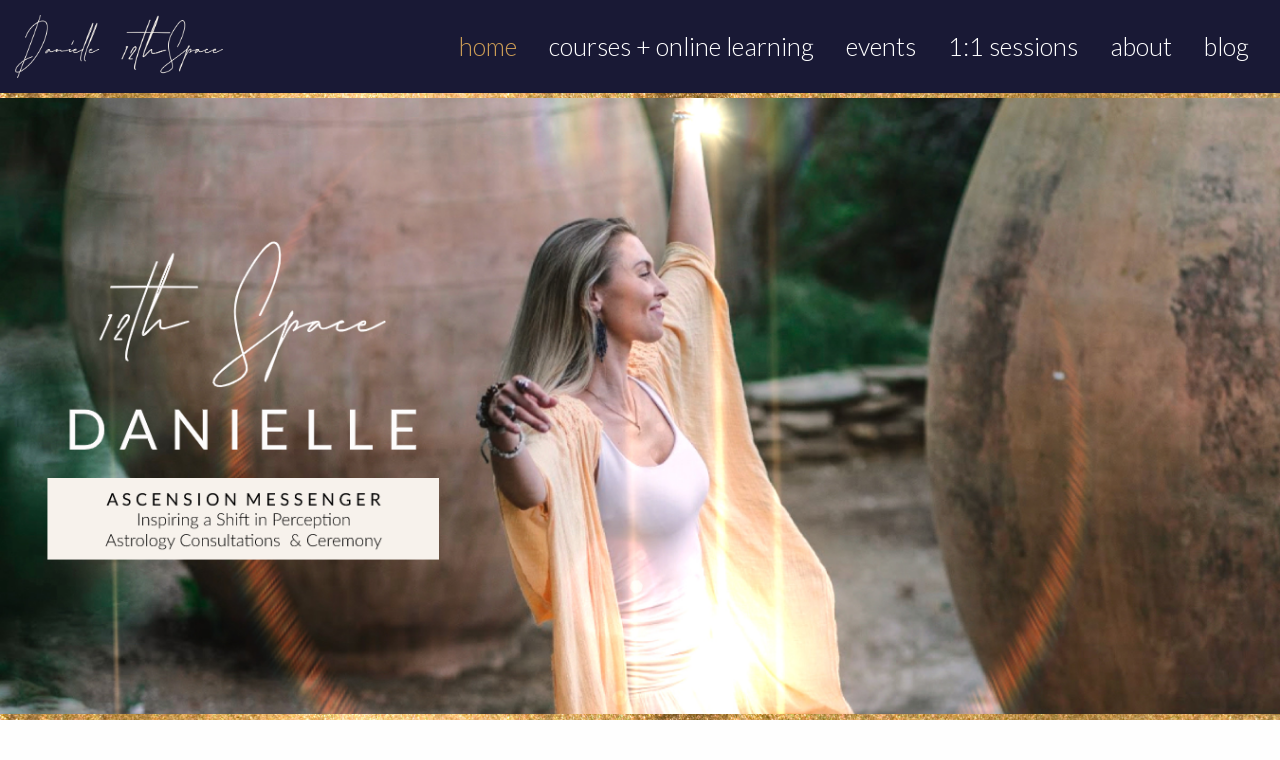

--- FILE ---
content_type: text/html; charset=UTF-8
request_url: https://12thspace.com/
body_size: 6562
content:
<!doctype html>
<html class="no-js" lang="en">
  <head>
  	<meta name="viewport" content="width=device-width, initial-scale=1.0, maximum-scale=1.0, user-scalable=no" />
	    <meta name='robots' content='index, follow, max-image-preview:large, max-snippet:-1, max-video-preview:-1' />
	<style>img:is([sizes="auto" i], [sizes^="auto," i]) { contain-intrinsic-size: 3000px 1500px }</style>
	
	<!-- This site is optimized with the Yoast SEO plugin v26.7 - https://yoast.com/wordpress/plugins/seo/ -->
	<title>Home - Danielle @12th Space - Intuitive, Space Holder, Energy Healing</title>
	<meta name="description" content="Intuitive Energy Healing, Crystal Healing, Cacao Ceremonies, Astro Guidence..... Holding a space for you to heal, grow, transform, and celebrate!" />
	<link rel="canonical" href="https://12thspace.com/" />
	<meta property="og:locale" content="en_US" />
	<meta property="og:type" content="website" />
	<meta property="og:title" content="Home - Danielle @12th Space - Intuitive, Space Holder, Energy Healing" />
	<meta property="og:description" content="Intuitive Energy Healing, Crystal Healing, Cacao Ceremonies, Astro Guidence..... Holding a space for you to heal, grow, transform, and celebrate!" />
	<meta property="og:url" content="https://12thspace.com/" />
	<meta property="og:site_name" content="Danielle @12th Space" />
	<meta property="article:modified_time" content="2025-08-18T06:32:03+00:00" />
	<meta name="twitter:card" content="summary_large_image" />
	<script type="application/ld+json" class="yoast-schema-graph">{"@context":"https://schema.org","@graph":[{"@type":"WebPage","@id":"https://12thspace.com/","url":"https://12thspace.com/","name":"Home - Danielle @12th Space - Intuitive, Space Holder, Energy Healing","isPartOf":{"@id":"https://12thspace.com/#website"},"datePublished":"2019-02-07T15:35:44+00:00","dateModified":"2025-08-18T06:32:03+00:00","description":"Intuitive Energy Healing, Crystal Healing, Cacao Ceremonies, Astro Guidence..... Holding a space for you to heal, grow, transform, and celebrate!","breadcrumb":{"@id":"https://12thspace.com/#breadcrumb"},"inLanguage":"en-US","potentialAction":[{"@type":"ReadAction","target":["https://12thspace.com/"]}]},{"@type":"BreadcrumbList","@id":"https://12thspace.com/#breadcrumb","itemListElement":[{"@type":"ListItem","position":1,"name":"Home"}]},{"@type":"WebSite","@id":"https://12thspace.com/#website","url":"https://12thspace.com/","name":"Danielle @12th Space","description":"Shamanic Healer - Astrologer, Cacao Ceremony Events","potentialAction":[{"@type":"SearchAction","target":{"@type":"EntryPoint","urlTemplate":"https://12thspace.com/?s={search_term_string}"},"query-input":{"@type":"PropertyValueSpecification","valueRequired":true,"valueName":"search_term_string"}}],"inLanguage":"en-US"}]}</script>
	<!-- / Yoast SEO plugin. -->


<link rel='dns-prefetch' href='//ajax.googleapis.com' />
<link rel='stylesheet' id='sbi_styles-css' href='https://12thspace.com/wp-content/plugins/instagram-feed/css/sbi-styles.min.css?ver=6.10.0' type='text/css' media='all' />
<link rel='stylesheet' id='wp-block-library-css' href='https://12thspace.com/wp-includes/css/dist/block-library/style.min.css?ver=6.8.3' type='text/css' media='all' />
<style id='classic-theme-styles-inline-css' type='text/css'>
/*! This file is auto-generated */
.wp-block-button__link{color:#fff;background-color:#32373c;border-radius:9999px;box-shadow:none;text-decoration:none;padding:calc(.667em + 2px) calc(1.333em + 2px);font-size:1.125em}.wp-block-file__button{background:#32373c;color:#fff;text-decoration:none}
</style>
<style id='global-styles-inline-css' type='text/css'>
:root{--wp--preset--aspect-ratio--square: 1;--wp--preset--aspect-ratio--4-3: 4/3;--wp--preset--aspect-ratio--3-4: 3/4;--wp--preset--aspect-ratio--3-2: 3/2;--wp--preset--aspect-ratio--2-3: 2/3;--wp--preset--aspect-ratio--16-9: 16/9;--wp--preset--aspect-ratio--9-16: 9/16;--wp--preset--color--black: #000000;--wp--preset--color--cyan-bluish-gray: #abb8c3;--wp--preset--color--white: #ffffff;--wp--preset--color--pale-pink: #f78da7;--wp--preset--color--vivid-red: #cf2e2e;--wp--preset--color--luminous-vivid-orange: #ff6900;--wp--preset--color--luminous-vivid-amber: #fcb900;--wp--preset--color--light-green-cyan: #7bdcb5;--wp--preset--color--vivid-green-cyan: #00d084;--wp--preset--color--pale-cyan-blue: #8ed1fc;--wp--preset--color--vivid-cyan-blue: #0693e3;--wp--preset--color--vivid-purple: #9b51e0;--wp--preset--gradient--vivid-cyan-blue-to-vivid-purple: linear-gradient(135deg,rgba(6,147,227,1) 0%,rgb(155,81,224) 100%);--wp--preset--gradient--light-green-cyan-to-vivid-green-cyan: linear-gradient(135deg,rgb(122,220,180) 0%,rgb(0,208,130) 100%);--wp--preset--gradient--luminous-vivid-amber-to-luminous-vivid-orange: linear-gradient(135deg,rgba(252,185,0,1) 0%,rgba(255,105,0,1) 100%);--wp--preset--gradient--luminous-vivid-orange-to-vivid-red: linear-gradient(135deg,rgba(255,105,0,1) 0%,rgb(207,46,46) 100%);--wp--preset--gradient--very-light-gray-to-cyan-bluish-gray: linear-gradient(135deg,rgb(238,238,238) 0%,rgb(169,184,195) 100%);--wp--preset--gradient--cool-to-warm-spectrum: linear-gradient(135deg,rgb(74,234,220) 0%,rgb(151,120,209) 20%,rgb(207,42,186) 40%,rgb(238,44,130) 60%,rgb(251,105,98) 80%,rgb(254,248,76) 100%);--wp--preset--gradient--blush-light-purple: linear-gradient(135deg,rgb(255,206,236) 0%,rgb(152,150,240) 100%);--wp--preset--gradient--blush-bordeaux: linear-gradient(135deg,rgb(254,205,165) 0%,rgb(254,45,45) 50%,rgb(107,0,62) 100%);--wp--preset--gradient--luminous-dusk: linear-gradient(135deg,rgb(255,203,112) 0%,rgb(199,81,192) 50%,rgb(65,88,208) 100%);--wp--preset--gradient--pale-ocean: linear-gradient(135deg,rgb(255,245,203) 0%,rgb(182,227,212) 50%,rgb(51,167,181) 100%);--wp--preset--gradient--electric-grass: linear-gradient(135deg,rgb(202,248,128) 0%,rgb(113,206,126) 100%);--wp--preset--gradient--midnight: linear-gradient(135deg,rgb(2,3,129) 0%,rgb(40,116,252) 100%);--wp--preset--font-size--small: 13px;--wp--preset--font-size--medium: 20px;--wp--preset--font-size--large: 36px;--wp--preset--font-size--x-large: 42px;--wp--preset--spacing--20: 0.44rem;--wp--preset--spacing--30: 0.67rem;--wp--preset--spacing--40: 1rem;--wp--preset--spacing--50: 1.5rem;--wp--preset--spacing--60: 2.25rem;--wp--preset--spacing--70: 3.38rem;--wp--preset--spacing--80: 5.06rem;--wp--preset--shadow--natural: 6px 6px 9px rgba(0, 0, 0, 0.2);--wp--preset--shadow--deep: 12px 12px 50px rgba(0, 0, 0, 0.4);--wp--preset--shadow--sharp: 6px 6px 0px rgba(0, 0, 0, 0.2);--wp--preset--shadow--outlined: 6px 6px 0px -3px rgba(255, 255, 255, 1), 6px 6px rgba(0, 0, 0, 1);--wp--preset--shadow--crisp: 6px 6px 0px rgba(0, 0, 0, 1);}:where(.is-layout-flex){gap: 0.5em;}:where(.is-layout-grid){gap: 0.5em;}body .is-layout-flex{display: flex;}.is-layout-flex{flex-wrap: wrap;align-items: center;}.is-layout-flex > :is(*, div){margin: 0;}body .is-layout-grid{display: grid;}.is-layout-grid > :is(*, div){margin: 0;}:where(.wp-block-columns.is-layout-flex){gap: 2em;}:where(.wp-block-columns.is-layout-grid){gap: 2em;}:where(.wp-block-post-template.is-layout-flex){gap: 1.25em;}:where(.wp-block-post-template.is-layout-grid){gap: 1.25em;}.has-black-color{color: var(--wp--preset--color--black) !important;}.has-cyan-bluish-gray-color{color: var(--wp--preset--color--cyan-bluish-gray) !important;}.has-white-color{color: var(--wp--preset--color--white) !important;}.has-pale-pink-color{color: var(--wp--preset--color--pale-pink) !important;}.has-vivid-red-color{color: var(--wp--preset--color--vivid-red) !important;}.has-luminous-vivid-orange-color{color: var(--wp--preset--color--luminous-vivid-orange) !important;}.has-luminous-vivid-amber-color{color: var(--wp--preset--color--luminous-vivid-amber) !important;}.has-light-green-cyan-color{color: var(--wp--preset--color--light-green-cyan) !important;}.has-vivid-green-cyan-color{color: var(--wp--preset--color--vivid-green-cyan) !important;}.has-pale-cyan-blue-color{color: var(--wp--preset--color--pale-cyan-blue) !important;}.has-vivid-cyan-blue-color{color: var(--wp--preset--color--vivid-cyan-blue) !important;}.has-vivid-purple-color{color: var(--wp--preset--color--vivid-purple) !important;}.has-black-background-color{background-color: var(--wp--preset--color--black) !important;}.has-cyan-bluish-gray-background-color{background-color: var(--wp--preset--color--cyan-bluish-gray) !important;}.has-white-background-color{background-color: var(--wp--preset--color--white) !important;}.has-pale-pink-background-color{background-color: var(--wp--preset--color--pale-pink) !important;}.has-vivid-red-background-color{background-color: var(--wp--preset--color--vivid-red) !important;}.has-luminous-vivid-orange-background-color{background-color: var(--wp--preset--color--luminous-vivid-orange) !important;}.has-luminous-vivid-amber-background-color{background-color: var(--wp--preset--color--luminous-vivid-amber) !important;}.has-light-green-cyan-background-color{background-color: var(--wp--preset--color--light-green-cyan) !important;}.has-vivid-green-cyan-background-color{background-color: var(--wp--preset--color--vivid-green-cyan) !important;}.has-pale-cyan-blue-background-color{background-color: var(--wp--preset--color--pale-cyan-blue) !important;}.has-vivid-cyan-blue-background-color{background-color: var(--wp--preset--color--vivid-cyan-blue) !important;}.has-vivid-purple-background-color{background-color: var(--wp--preset--color--vivid-purple) !important;}.has-black-border-color{border-color: var(--wp--preset--color--black) !important;}.has-cyan-bluish-gray-border-color{border-color: var(--wp--preset--color--cyan-bluish-gray) !important;}.has-white-border-color{border-color: var(--wp--preset--color--white) !important;}.has-pale-pink-border-color{border-color: var(--wp--preset--color--pale-pink) !important;}.has-vivid-red-border-color{border-color: var(--wp--preset--color--vivid-red) !important;}.has-luminous-vivid-orange-border-color{border-color: var(--wp--preset--color--luminous-vivid-orange) !important;}.has-luminous-vivid-amber-border-color{border-color: var(--wp--preset--color--luminous-vivid-amber) !important;}.has-light-green-cyan-border-color{border-color: var(--wp--preset--color--light-green-cyan) !important;}.has-vivid-green-cyan-border-color{border-color: var(--wp--preset--color--vivid-green-cyan) !important;}.has-pale-cyan-blue-border-color{border-color: var(--wp--preset--color--pale-cyan-blue) !important;}.has-vivid-cyan-blue-border-color{border-color: var(--wp--preset--color--vivid-cyan-blue) !important;}.has-vivid-purple-border-color{border-color: var(--wp--preset--color--vivid-purple) !important;}.has-vivid-cyan-blue-to-vivid-purple-gradient-background{background: var(--wp--preset--gradient--vivid-cyan-blue-to-vivid-purple) !important;}.has-light-green-cyan-to-vivid-green-cyan-gradient-background{background: var(--wp--preset--gradient--light-green-cyan-to-vivid-green-cyan) !important;}.has-luminous-vivid-amber-to-luminous-vivid-orange-gradient-background{background: var(--wp--preset--gradient--luminous-vivid-amber-to-luminous-vivid-orange) !important;}.has-luminous-vivid-orange-to-vivid-red-gradient-background{background: var(--wp--preset--gradient--luminous-vivid-orange-to-vivid-red) !important;}.has-very-light-gray-to-cyan-bluish-gray-gradient-background{background: var(--wp--preset--gradient--very-light-gray-to-cyan-bluish-gray) !important;}.has-cool-to-warm-spectrum-gradient-background{background: var(--wp--preset--gradient--cool-to-warm-spectrum) !important;}.has-blush-light-purple-gradient-background{background: var(--wp--preset--gradient--blush-light-purple) !important;}.has-blush-bordeaux-gradient-background{background: var(--wp--preset--gradient--blush-bordeaux) !important;}.has-luminous-dusk-gradient-background{background: var(--wp--preset--gradient--luminous-dusk) !important;}.has-pale-ocean-gradient-background{background: var(--wp--preset--gradient--pale-ocean) !important;}.has-electric-grass-gradient-background{background: var(--wp--preset--gradient--electric-grass) !important;}.has-midnight-gradient-background{background: var(--wp--preset--gradient--midnight) !important;}.has-small-font-size{font-size: var(--wp--preset--font-size--small) !important;}.has-medium-font-size{font-size: var(--wp--preset--font-size--medium) !important;}.has-large-font-size{font-size: var(--wp--preset--font-size--large) !important;}.has-x-large-font-size{font-size: var(--wp--preset--font-size--x-large) !important;}
:where(.wp-block-post-template.is-layout-flex){gap: 1.25em;}:where(.wp-block-post-template.is-layout-grid){gap: 1.25em;}
:where(.wp-block-columns.is-layout-flex){gap: 2em;}:where(.wp-block-columns.is-layout-grid){gap: 2em;}
:root :where(.wp-block-pullquote){font-size: 1.5em;line-height: 1.6;}
</style>
<link rel='stylesheet' id='contact-form-7-css' href='https://12thspace.com/wp-content/plugins/contact-form-7/includes/css/styles.css?ver=6.1.4' type='text/css' media='all' />
<link rel='stylesheet' id='wp-components-css' href='https://12thspace.com/wp-includes/css/dist/components/style.min.css?ver=6.8.3' type='text/css' media='all' />
<link rel='stylesheet' id='godaddy-styles-css' href='https://12thspace.com/wp-content/mu-plugins/vendor/wpex/godaddy-launch/includes/Dependencies/GoDaddy/Styles/build/latest.css?ver=2.0.2' type='text/css' media='all' />
<link rel='stylesheet' id='main-stylesheet-css' href='https://12thspace.com/wp-content/themes/dds/assets/css/app.css?ver=2.10.6' type='text/css' media='all' />
<link rel='stylesheet' id='fontellio-css' href='https://12thspace.com/wp-content/themes/dds/assets/css/fontello.css?ver=1' type='text/css' media='all' />
<link rel='stylesheet' id='gem-base-css' href='https://12thspace.com/wp-content/plugins/godaddy-email-marketing-sign-up-forms/css/gem.min.css?ver=1.4.3' type='text/css' media='all' />
<script type="text/javascript" src="https://ajax.googleapis.com/ajax/libs/jquery/3.2.1/jquery.min.js?ver=3.2.1" id="jquery-js"></script>
<link rel="https://api.w.org/" href="https://12thspace.com/wp-json/" /><link rel="alternate" title="JSON" type="application/json" href="https://12thspace.com/wp-json/wp/v2/pages/2" /><link rel="alternate" title="oEmbed (JSON)" type="application/json+oembed" href="https://12thspace.com/wp-json/oembed/1.0/embed?url=https%3A%2F%2F12thspace.com%2F" />
<link rel="alternate" title="oEmbed (XML)" type="text/xml+oembed" href="https://12thspace.com/wp-json/oembed/1.0/embed?url=https%3A%2F%2F12thspace.com%2F&#038;format=xml" />
<link rel="icon" href="https://12thspace.com/wp-content/uploads/2020/01/favicon-rebrand-12th-150x150.jpg" sizes="32x32" />
<link rel="icon" href="https://12thspace.com/wp-content/uploads/2020/01/favicon-rebrand-12th.jpg" sizes="192x192" />
<link rel="apple-touch-icon" href="https://12thspace.com/wp-content/uploads/2020/01/favicon-rebrand-12th.jpg" />
<meta name="msapplication-TileImage" content="https://12thspace.com/wp-content/uploads/2020/01/favicon-rebrand-12th.jpg" />

    <link rel="shortcut icon" href="/favicon.ico">
	<link rel="apple-touch-icon" sizes="57x57" href="/apple-icon-57x57.png">
	<link rel="apple-touch-icon" sizes="60x60" href="/apple-icon-60x60.png">
	<link rel="apple-touch-icon" sizes="72x72" href="/apple-icon-72x72.png">
	<link rel="apple-touch-icon" sizes="76x76" href="/apple-icon-76x76.png">
	<link rel="apple-touch-icon" sizes="114x114" href="/apple-icon-114x114.png">
	<link rel="apple-touch-icon" sizes="120x120" href="/apple-icon-120x120.png">
	<link rel="apple-touch-icon" sizes="144x144" href="/apple-icon-144x144.png">
	<link rel="apple-touch-icon" sizes="152x152" href="/apple-icon-152x152.png">
	<link rel="apple-touch-icon" sizes="180x180" href="/apple-icon-180x180.png">
	<link rel="icon" type="image/png" sizes="192x192"  href="/android-icon-192x192.png">
	<link rel="icon" type="image/png" sizes="32x32" href="/favicon-32x32.png">
	<link rel="icon" type="image/png" sizes="96x96" href="/favicon-96x96.png">
	<link rel="icon" type="image/png" sizes="16x16" href="/favicon-16x16.png">
	<link rel="manifest" href="/manifest.json">
	<meta name="msapplication-TileColor" content="#ffffff">
	<meta name="msapplication-TileImage" content="/ms-icon-144x144.png">
	<meta name="theme-color" content="#ffffff">
  </head>
  <body class="home wp-singular page-template-default page page-id-2 wp-theme-dds">
		<div class="off-canvas-wrapper">
  <div class="off-canvas position-right" id="offCanvas" data-off-canvas>
      <button class="close-button" aria-label="Close menu" type="button" data-close>
        <span aria-hidden="true">&times;</span>
      </button>
      <div class="inner">
            <a href="https://12thspace.com" class="main-logo"><img src="https://12thspace.com/wp-content/uploads/2020/01/logo.png" width="100%" height="auto" alt="Danielle @12th Space"></a>
      </div>
      <ul class="vertical menu">
        
<li class=" menu-item menu-item-type-post_type menu-item-object-page menu-item-home current-menu-item page_item page-item-2 current_page_item menu-item-470 current-menu-item">
	<a href="https://12thspace.com/">Home</a>
	</li>
<li class=" menu-item menu-item-type-custom menu-item-object-custom current-menu-item menu-item-1427 current-menu-item">
	<a href="https://12thspace-144.freshlearn.com/">Courses + Online Learning</a>
	</li>
<li class=" menu-item menu-item-type-post_type menu-item-object-page current-menu-item menu-item-214 current-menu-item">
	<a href="https://12thspace.com/upcoming-events/">Events</a>
	</li>
<li class=" menu-item menu-item-type-post_type menu-item-object-page current-menu-item menu-item-774 current-menu-item">
	<a href="https://12thspace.com/work-with-me/">1:1 Sessions</a>
	</li>
<li class=" menu-item menu-item-type-post_type menu-item-object-page current-menu-item menu-item-51 current-menu-item">
	<a href="https://12thspace.com/about/">About</a>
	</li>
<li class=" menu-item menu-item-type-post_type menu-item-object-page current-menu-item menu-item-336 current-menu-item">
	<a href="https://12thspace.com/blog-musings/">Blog</a>
	</li>
      </ul>
  </div>
  <div class="off-canvas-content" data-off-canvas-content>
    <div data-sticky-container style="z-index: 999">
      <section class="top" data-sticky data-options="marginTop:0;" style="width:100%">
        <div class="grid-container grid-x align-middle">
            <div class="cell small-8 large-2 text-center">
              <a href="https://12thspace.com" class="main-logo"><img src="https://12thspace.com/wp-content/uploads/2020/01/logo.png" width="100%" height="auto" alt="Danielle @12th Space"></a>
            </div>
            <div class="cell nav small-4 large-10">
                <nav id="navigation" class="show-for-xlarge">
                  <ul class="menu align-right horizontal align-middle">
                    
<li class=" menu-item menu-item-type-post_type menu-item-object-page menu-item-home current-menu-item page_item page-item-2 current_page_item menu-item-470 current-menu-item">
	<a href="https://12thspace.com/">Home</a>
	</li>
<li class=" menu-item menu-item-type-custom menu-item-object-custom current-menu-item menu-item-1427 current-menu-item">
	<a href="https://12thspace-144.freshlearn.com/">Courses + Online Learning</a>
	</li>
<li class=" menu-item menu-item-type-post_type menu-item-object-page current-menu-item menu-item-214 current-menu-item">
	<a href="https://12thspace.com/upcoming-events/">Events</a>
	</li>
<li class=" menu-item menu-item-type-post_type menu-item-object-page current-menu-item menu-item-774 current-menu-item">
	<a href="https://12thspace.com/work-with-me/">1:1 Sessions</a>
	</li>
<li class=" menu-item menu-item-type-post_type menu-item-object-page current-menu-item menu-item-51 current-menu-item">
	<a href="https://12thspace.com/about/">About</a>
	</li>
<li class=" menu-item menu-item-type-post_type menu-item-object-page current-menu-item menu-item-336 current-menu-item">
	<a href="https://12thspace.com/blog-musings/">Blog</a>
	</li>
                  </ul>
                </nav>
                <div class="mob text-right hide-for-xlarge">
                    <button class="hamburger" type="button" data-toggle="offCanvas"></button> 
                </div>
            </div>
        </div>
        <div class="gold"></div>
      </section>
    </div>
    <div class="wrapper">					<section class="image">
	<img src="https://12thspace.com/wp-content/uploads/2021/09/Danielle-12th-homepage.png" width="100%" height="auto" alt="">
</section>			<div class="gold"></div>
<section class="features" style="background-color: #f7f2eb; background-image: url('');">
	<div class="fade"></div>
	<div class="grid-container grid-x grid-padding-x" data-equalizer data-equalize-on="small">
				<div class="cell medium-6 large-3">
			<div class="box" data-link="https://12thspace-144.freshlearn.com/">
				<div class="image" style="background-image: url('https://12thspace.com/wp-content/uploads/2020/07/web-posts-3.jpg');" data-equalizer-watch>
					<div class="fade"></div>
					<div class="cnt">
						<p>Join my online courses and mentorship programmes.</p>
<p>Astrology, The Language of Energy Level 1, and Level 2 Astrology Interpretations.</p>
<p>The Art of Ceremony Mentorship Programme</p>
<p>The Way of O, Path of the Dragon Gold</p>
<p>Cycle with the Wheel</p>

					</div>
				</div>
				<div class="title">
					<a href="https://12thspace-144.freshlearn.com/">STUDY WITH ME</a>
				</div>
			</div>
		</div>
				<div class="cell medium-6 large-3">
			<div class="box" data-link="https://12thspace.com/upcoming-events/">
				<div class="image" style="background-image: url('https://12thspace.com/wp-content/uploads/2021/01/Untitled-design-16.jpg');" data-equalizer-watch>
					<div class="fade"></div>
					<div class="cnt">
						<p><span style="font-weight: 400;">See the latest <a href="https://12thspace.com/upcoming-events/">Events and Ceremony</a> with me in the Algarve, Portugal or Online</span></p>

					</div>
				</div>
				<div class="title">
					<a href="https://12thspace.com/upcoming-events/">EVENTS </a>
				</div>
			</div>
		</div>
				<div class="cell medium-6 large-3">
			<div class="box" data-link="https://12thspace.com/work-with-me/">
				<div class="image" style="background-image: url('https://12thspace.com/wp-content/uploads/2020/07/web-posts.jpg');" data-equalizer-watch>
					<div class="fade"></div>
					<div class="cnt">
						<p><span style="font-weight: 400;">Make every day worthy of ceremony. You live in Divine Communion with the reality around you. Enjoy some personalised honouring with one of my personally tailored Cacao Astrology Ceremonies, Crystal Bowl Sound Healing + Crystal Grid and Energy Healing Sessions.</span></p>
<p>Private Group Booking, Retreat and 1-1 Sessions</p>

					</div>
				</div>
				<div class="title">
					<a href="https://12thspace.com/work-with-me/">1-1 HEALING CEREMONY</a>
				</div>
			</div>
		</div>
				<div class="cell medium-6 large-3">
			<div class="box" data-link="https://12thspace.com/work-with-me/">
				<div class="image" style="background-image: url('https://12thspace.com/wp-content/uploads/2020/07/web-posts-1.jpg');" data-equalizer-watch>
					<div class="fade"></div>
					<div class="cnt">
						<p><span style="font-weight: 400;">Book in for a 90 min consultation to learn about your Birth Chart, your current Transits, Gifts and your Soul Calling. The Astrology I use to guide with is learned from The Blue Rose School of Astrology, Ireland.  with a psycho-spiritual slant on the readings to guide you on aligning with Soul Purpose. Western + Draconic Astrology. </span></p>

					</div>
				</div>
				<div class="title">
					<a href="https://12thspace.com/work-with-me/">ASTROLOGY CONSULTAION</a>
				</div>
			</div>
		</div>
			</div>
</section>			<div class="gold"></div>
<section class="simple" style="background: #f7f2eb">
	<div class="grid-container grid-x grid-padding-x">
		<div class="cell">
			<div class="inner black">
				<h2 style="text-align: center;">Join my <a href="https://chat.whatsapp.com/HViSFMyaFgWHGjxt8z3eao">WhatsApp Group</a></h2>
<p style="text-align: center;">Get the latest news about events, astrology writings and inspirations.</p>

			</div>
		</div>
	</div>
</section>
<div class="gold"></div>			<div class="gold"></div>
<section class="simple" style="background: ">
	<div class="grid-container grid-x grid-padding-x">
		<div class="cell">
			<div class="inner black">
				<h1 class="p1"><span class="s1">The Temple is Ready</span></h1>
<p class="p1"><span class="s1"><img loading="lazy" decoding="async" class="aligncenter size-full wp-image-1639" src="https://12thspace.com/wp-content/uploads/2025/08/ecb48973-0fda-482b-a4e6-02788138231a.jpeg" alt="" width="1233" height="1200" srcset="https://12thspace.com/wp-content/uploads/2025/08/ecb48973-0fda-482b-a4e6-02788138231a.jpeg 1233w, https://12thspace.com/wp-content/uploads/2025/08/ecb48973-0fda-482b-a4e6-02788138231a-300x292.jpeg 300w, https://12thspace.com/wp-content/uploads/2025/08/ecb48973-0fda-482b-a4e6-02788138231a-1024x997.jpeg 1024w, https://12thspace.com/wp-content/uploads/2025/08/ecb48973-0fda-482b-a4e6-02788138231a-768x747.jpeg 768w" sizes="auto, (max-width: 1233px) 100vw, 1233px" /><br />
Choose your doorway:</span></p>
<p class="p1"><strong><span class="s1">Healing</span></strong><span class="s2"> → The Body: Reiki, StarCodes, Alchemy</span></p>
<p class="p1"><strong><span class="s1">Astrology</span></strong><span class="s2"> → The Mind: Language of Energy, webinars, ceremonies</span></p>
<p class="p1"><strong><span class="s1">Ceremony</span></strong><span class="s2"> → The Heart: Facilitator mentorship, public rituals, private ceremonies</span></p>
<p class="p1"><strong><span class="s1">Dream</span></strong><span class="s2"> → The Soul: Dream capsules, eclipse journeys, lunar healing</span></p>
<p class="p1"><strong><span class="s1">Way of O</span></strong><span class="s2"> → The Spirit: Dragon path, embodiment, energy empowerment</span></p>

			</div>
		</div>
	</div>
</section>
<div class="gold"></div>			<div class="gold"></div>
<section class="simple" style="background: ">
	<div class="grid-container grid-x grid-padding-x">
		<div class="cell">
			<div class="inner black">
				<h4 style="text-align: center;">Have a question? Please get in touch . Via email &#8211;<br />
<a href="mailto:Danielle@12thSpace.com">Danielle@12thSpace.com </a>or <a href="https://wa.me/message/CJM2KU4EMUAZO1">WhatsApp</a></h4>
<p>&nbsp;</p>
<p style="text-align: center;">Sign up to my <a href="http://eepurl.com/goPOUL">Mailing List Here </a> for AstroEnergy forecasting, Ceremonial Events, Online Offerings and more!</p>
<p>&nbsp;</p>

			</div>
		</div>
	</div>
</section>
<div class="gold"></div>					<div class="gold" style="height: 100px"></div>
		</div><!-- wrapper ends -->
	</div><!-- off canvas content end -->
</div><!-- off canvas wrapper end -->
<a href="#" id="totop"><i class="icon-up-dir"></i></a>		<script type="speculationrules">
{"prefetch":[{"source":"document","where":{"and":[{"href_matches":"\/*"},{"not":{"href_matches":["\/wp-*.php","\/wp-admin\/*","\/wp-content\/uploads\/*","\/wp-content\/*","\/wp-content\/plugins\/*","\/wp-content\/themes\/dds\/*","\/*\\?(.+)"]}},{"not":{"selector_matches":"a[rel~=\"nofollow\"]"}},{"not":{"selector_matches":".no-prefetch, .no-prefetch a"}}]},"eagerness":"conservative"}]}
</script>
<!-- Instagram Feed JS -->
<script type="text/javascript">
var sbiajaxurl = "https://12thspace.com/wp-admin/admin-ajax.php";
</script>
<script type="text/javascript" src="https://12thspace.com/wp-includes/js/dist/hooks.min.js?ver=4d63a3d491d11ffd8ac6" id="wp-hooks-js"></script>
<script type="text/javascript" src="https://12thspace.com/wp-includes/js/dist/i18n.min.js?ver=5e580eb46a90c2b997e6" id="wp-i18n-js"></script>
<script type="text/javascript" id="wp-i18n-js-after">
/* <![CDATA[ */
wp.i18n.setLocaleData( { 'text direction\u0004ltr': [ 'ltr' ] } );
/* ]]> */
</script>
<script type="text/javascript" src="https://12thspace.com/wp-content/plugins/contact-form-7/includes/swv/js/index.js?ver=6.1.4" id="swv-js"></script>
<script type="text/javascript" id="contact-form-7-js-before">
/* <![CDATA[ */
var wpcf7 = {
    "api": {
        "root": "https:\/\/12thspace.com\/wp-json\/",
        "namespace": "contact-form-7\/v1"
    },
    "cached": 1
};
/* ]]> */
</script>
<script type="text/javascript" src="https://12thspace.com/wp-content/plugins/contact-form-7/includes/js/index.js?ver=6.1.4" id="contact-form-7-js"></script>
<script type="text/javascript" id="foundation-js-extra">
/* <![CDATA[ */
var TM = {"ajax_url":"https:\/\/12thspace.com\/wp-admin\/admin-ajax.php"};
/* ]]> */
</script>
<script type="text/javascript" src="https://12thspace.com/wp-content/themes/dds/assets/js/app.js?ver=2.10.6" id="foundation-js"></script>
<script type="text/javascript" id="gem-main-js-extra">
/* <![CDATA[ */
var GEM = {"thankyou":"Thank you for signing up!","thankyou_suppressed":"Thank you for signing up! Please check your email to confirm your subscription.","oops":"Oops! There was a problem. Please try again.","email":"Please enter a valid email address.","required":"%s is a required field."};
/* ]]> */
</script>
<script type="text/javascript" src="https://12thspace.com/wp-content/plugins/godaddy-email-marketing-sign-up-forms/js/gem.min.js?ver=1.4.3" id="gem-main-js"></script>

		  </body>
</html>


--- FILE ---
content_type: text/css
request_url: https://12thspace.com/wp-content/themes/dds/assets/css/fontello.css?ver=1
body_size: 545
content:
@font-face {
  font-family: 'fontello';
  src: url('../font/fontello.eot?24581516');
  src: url('../font/fontello.eot?24581516#iefix') format('embedded-opentype'),
       url('../font/fontello.woff2?24581516') format('woff2'),
       url('../font/fontello.woff?24581516') format('woff'),
       url('../font/fontello.ttf?24581516') format('truetype'),
       url('../font/fontello.svg?24581516#fontello') format('svg');
  font-weight: normal;
  font-style: normal;
}
/* Chrome hack: SVG is rendered more smooth in Windozze. 100% magic, uncomment if you need it. */
/* Note, that will break hinting! In other OS-es font will be not as sharp as it could be */
/*
@media screen and (-webkit-min-device-pixel-ratio:0) {
  @font-face {
    font-family: 'fontello';
    src: url('../font/fontello.svg?24581516#fontello') format('svg');
  }
}
*/
 
 [class^="icon-"]:before, [class*=" icon-"]:before {
  font-family: "fontello";
  font-style: normal;
  font-weight: normal;
  speak: none;
 
  display: inline-block;
  text-decoration: inherit;
  width: 1em;
  margin-right: .2em;
  text-align: center;
  /* opacity: .8; */
 
  /* For safety - reset parent styles, that can break glyph codes*/
  font-variant: normal;
  text-transform: none;
 
  /* fix buttons height, for twitter bootstrap */
  line-height: 1em;
 
  /* Animation center compensation - margins should be symmetric */
  /* remove if not needed */
  margin-left: .2em;
 
  /* you can be more comfortable with increased icons size */
  /* font-size: 120%; */
 
  /* Font smoothing. That was taken from TWBS */
  -webkit-font-smoothing: antialiased;
  -moz-osx-font-smoothing: grayscale;
 
  /* Uncomment for 3D effect */
  /* text-shadow: 1px 1px 1px rgba(127, 127, 127, 0.3); */
}
 
.icon-down-dir:before { content: '\e800'; } /* '' */
.icon-left-dir:before { content: '\e801'; } /* '' */
.icon-right-dir:before { content: '\e802'; } /* '' */
.icon-up-dir:before { content: '\e803'; } /* '' */
.icon-th-large:before { content: '\e804'; } /* '' */
.icon-th-list:before { content: '\e805'; } /* '' */
.icon-location:before { content: '\e806'; } /* '' */
.icon-mail:before { content: '\e807'; } /* '' */
.icon-home:before { content: '\e808'; } /* '' */
.icon-phone:before { content: '\e809'; } /* '' */
.icon-left-small:before { content: '\e80a'; } /* '' */
.icon-right-small:before { content: '\e80b'; } /* '' */
.icon-right-open:before { content: '\e80c'; } /* '' */
.icon-left-open:before { content: '\e80d'; } /* '' */
.icon-twitter:before { content: '\f099'; } /* '' */
.icon-facebook:before { content: '\f09a'; } /* '' */
.icon-mail-alt:before { content: '\f0e0'; } /* '' */
.icon-linkedin:before { content: '\f0e1'; } /* '' */
.icon-circle:before { content: '\f111'; } /* '' */
.icon-youtube-play:before { content: '\f16a'; } /* '' */
.icon-instagram:before { content: '\f16d'; } /* '' */
.icon-pinterest:before { content: '\f231'; } /* '' */
.icon-tripadvisor:before { content: '\f262'; } /* '' */
.icon-search:before { content: '\f50d'; } /* '' */